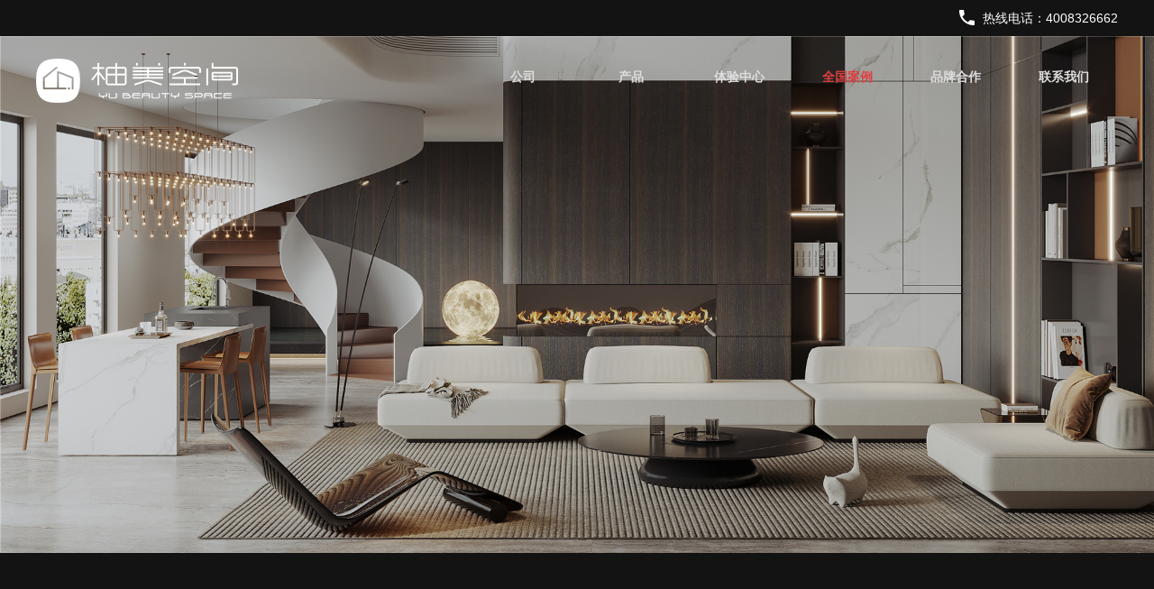

--- FILE ---
content_type: text/html;charset=UTF-8
request_url: https://www.youmeispace.com/?cid-220_p-1_case.html
body_size: 3297
content:
<!doctype html>
<html xmlns="http://www.w3.org/1999/xhtml">
<head>
<meta http-equiv="Content-Type" content="text/html; charset=utf-8" />
<title>全国案例_柚美空间</title>
<meta name="description" content="柚美空间是高端轻奢定制家居品牌。强大的设计、制造、服务三大核心体系，缔造现代家居艺术奢华的新风尚理念。它优雅，多彩，个性。它的非凡品位，为您定制超越平凡的家。" />
<meta name="keywords" content="柚美空间,高端轻奢定制家居,柔性化定制,衣柜定制,全屋定制" />
<meta http-equiv="Content-Type" content="text/html; charset=utf-8" />
<meta name="renderer" content="webkit">
<meta http-equiv="X-UA-Compatible" content="IE=edge,chrome=1">
<link href="./html/cn/css/reset.css" rel="stylesheet" type="text/css">
<link href="./html/cn/css/superslider.css?t=1768678485" rel="stylesheet" type="text/css">

<!--右侧QQ折叠弹出客服 CSS -->
<script type="text/javascript" src="./html/cn/js/jquery-3.2.1.min.js"></script><!--superslider插件 -->
<script type="text/javascript" src="./html/cn/js/jquery.SuperSlide.2.1.1.js"></script><!--superslider插件 -->

<link rel="stylesheet" href="./html/cn/css/swiper-bundle.css">
<script src="./html/cn/js/swiper-bundle.js"></script>
<link rel="stylesheet" href="./html/cn/css/animate.min.css">
<script src="./html/cn/js/swiper.animate.min.js"></script>

<link href="./html/cn/layer/layer.css" rel="stylesheet" type="text/css">
<script type="text/javascript" src="./html/cn/layer/layer.js"></script>

<script src="./html/cn/js/distpicker.data.js"></script>
<script src="./html/cn/js/distpicker.js"></script>

<link rel="stylesheet" href="./html/cn/jquery-lightbox/css/lightbox.css" type="text/css" media="screen" />
<script type="text/javascript" src="./html/cn/jquery-lightbox/jquery.lightbox.js"></script>

<link rel="stylesheet" href="./html/cn/css/aos.css">
<script src="./html/cn/js/aos.js"></script>

<link href="./html/cn/css/css.css?t=1768678485" rel="stylesheet" type="text/css">

</head>

<body>
	<div class="top1">
        <div class="width1200 top1_d1">
            <div class="indexcontent clearfix">
            	<div class="top1_dh">
                	<img src="./html/cn/images/top_dh_ico.png">
                    热线电话：4008326662
                </div>
            </div>
        </div>
    
        <div class="width1200 top1_d2">
            <div class="indexcontent clearfix">
                <a href="./"><img class="top_logo" src="./html/cn/images/top_logo.png"></a>
    
                <!-- 导航 S -->
                <ul id="nav" class="nav clearfix">
                                                                                    <li class="nLi ">
                    <h3><a href="./?cid-216_aboutme.html">公司</a></h3>
                  </li>
                                                                                    <li class="nLi top_nav_ico ">
                    <h3><a href="./?cid-261_product.html">产品</a></h3>
                    <ul class="sub">
                                                                    <li><a href="./?cid-261_product.html">轻法式</a></li>
                                              <li><a href="./?cid-262_product.html">新中式</a></li>
                                              <li><a href="./?cid-264_product.html">杏银梨</a></li>
                                              <li><a href="./?cid-297_product.html">暖银梨</a></li>
                                              <li><a href="./?cid-298_product.html">冷银梨</a></li>
                                              <li><a href="./?cid-276_product.html">朝胡桃</a></li>
                                              <li><a href="./?cid-295_product.html">黑胡桃</a></li>
                                              <li><a href="./?cid-293_product.html">暮胡桃</a></li>
                                              <li><a href="./?cid-277_product.html">云山黄橡</a></li>
                                              <li><a href="./?cid-291_product.html">云山白橡</a></li>
                                              <li><a href="./?cid-292_product.html">云山灰橡</a></li>
                                              <li><a href="./?cid-286_product.html">烟雨暖橡</a></li>
                                              <li><a href="./?cid-296_product.html">烟雨冷橡</a></li>
                                              <li><a href="./?cid-263_product.html">烟熏橡木</a></li>
                                              <li><a href="./?cid-294_product.html">峻黑橡木</a></li>
                                              <li><a href="./?cid-299_product.html">烟熏欧橡</a></li>
                                              <li><a href="./?cid-300_product.html">金棕胡桃</a></li>
                                              <li><a href="./?cid-301_product.html">卢申黄橡</a></li>
                                              <li><a href="./?cid-302_product.html">藏灰榆木</a></li>
                                              <li><a href="./?cid-303_product.html">纤尘暖橡</a></li>
                                              <li><a href="./?cid-304_product.html">纤尘冷橡</a></li>
                                              <li><a href="./?cid-305_product.html">爱格轻奢</a></li>
                                              <li><a href="./?cid-306_product.html">爱格简约</a></li>
                                              <li><a href="./?cid-307_product.html">爱格雅致</a></li>
                                          </ul>
                  </li>
                                                                                   <li class="nLi ">
                    <h3><a href="./?cid-219_experience.html">体验中心</a></h3>
                  </li>
                                                                                   <li class="nLi on">
                    <h3><a href="./?cid-220_case.html">全国案例</a></h3>
                  </li>
                                                                                   <li class="nLi ">
                    <h3><a href="./?cid-275_cooperation.html">品牌合作</a></h3>
                  </li>
                                                                                   <li class="nLi ">
                    <h3><a href="./?cid-221_contactus.html">联系我们</a></h3>
                  </li>
                </ul>
                <script id="jsID" type="text/javascript">
                    
                    jQuery("#nav").slide({ 
                        type:"menu",// 效果类型，针对菜单/导航而引入的参数（默认slide）
                        titCell:".nLi", //鼠标触发对象
                        targetCell:".sub", //titCell里面包含的要显示/消失的对象
                        effect:"slideDown", //targetCell下拉效果
                        delayTime:300 , //效果时间
                        triggerTime:0, //鼠标延迟触发时间（默认150）
                        returnDefault:true //鼠标移走后返回默认状态，例如默认频道是“预告片”，鼠标移走后会返回“预告片”（默认false）
                    });
                    
                </script> 
                <!-- 导航 E -->
            </div>
        </div>
    
    </div>
    <div class="clear" style="height:40px;"></div>

	                                                     <div class="n_banner width1200">
    	<img class="block" src="./uploadfiles/images/20230901/202309011693534808020369.jpg" width="100%">
    </div>

    <div class="indexcontent">
        <div class="clear" style="height:140px;"></div>
        <div class="case_title">全国案例</div>
        <div class="case_txt">
                        <p style="text-align: center;">
	柚美空间是高端轻奢定制家居品牌，为您定制超越平凡的家<br />
	更多客户案例为您表现最直观的展现效果</p>        </div>
        <div class="clear" style="height:40px;"></div>
        <ul class="c_list clearfix">
																        	<li aos="flip-left" aos-delay="0">
            	<a href="./?cid-220_id-410_caseinfo.html">
                    <div class="fd"><img src="./uploadfiles/images/20211203/202112031638517058087301.png"></div>
                    <div class="txt sl">整屋简雅，回归安稳悠闲生活！</div>
                </a>
            </li>
			        	<li aos="flip-left" aos-delay="100">
            	<a href="./?cid-220_id-409_caseinfo.html">
                    <div class="fd"><img src="./uploadfiles/images/20211203/202112031638516859019404.png"></div>
                    <div class="txt sl">收纳做的好80㎡也可以颜值高</div>
                </a>
            </li>
			        	<li aos="flip-left" aos-delay="200">
            	<a href="./?cid-220_id-408_caseinfo.html">
                    <div class="fd"><img src="./uploadfiles/images/20211203/202112031638516706051155.png"></div>
                    <div class="txt sl">淡雅简约的家，陪我平淡生活！</div>
                </a>
            </li>
			        	<li aos="flip-left" aos-delay="0">
            	<a href="./?cid-220_id-407_caseinfo.html">
                    <div class="fd"><img src="./uploadfiles/images/20211202/202112021638433772034626.png"></div>
                    <div class="txt sl">100m²幸福惬意原木之家</div>
                </a>
            </li>
			        	<li aos="flip-left" aos-delay="100">
            	<a href="./?cid-220_id-406_caseinfo.html">
                    <div class="fd"><img src="./uploadfiles/images/20211202/202112021638433478095553.png"></div>
                    <div class="txt sl">淡雅简约的家，陪我平淡生活！</div>
                </a>
            </li>
			        	<li aos="flip-left" aos-delay="200">
            	<a href="./?cid-220_id-405_caseinfo.html">
                    <div class="fd"><img src="./uploadfiles/images/20211203/202112031638516383015622.png"></div>
                    <div class="txt sl">冷暖共序，流淌着艺术创造力的家</div>
                </a>
            </li>
			        	<li aos="flip-left" aos-delay="0">
            	<a href="./?cid-220_id-404_caseinfo.html">
                    <div class="fd"><img src="./uploadfiles/images/20211201/202112011638349920031224.png"></div>
                    <div class="txt sl">这样的设计跟其乐融融的三胎之家最配！</div>
                </a>
            </li>
			        	<li aos="flip-left" aos-delay="100">
            	<a href="./?cid-220_id-403_caseinfo.html">
                    <div class="fd"><img src="./uploadfiles/images/20211201/202112011638349621014138.png"></div>
                    <div class="txt sl">质感烟熏橡，新实用主义家居</div>
                </a>
            </li>
			        	<li aos="flip-left" aos-delay="200">
            	<a href="./?cid-220_id-402_caseinfo.html">
                    <div class="fd"><img src="./uploadfiles/images/20211201/202112011638349456032672.png"></div>
                    <div class="txt sl">139㎡现代简约的人文之家</div>
                </a>
            </li>
			        	<li aos="flip-left" aos-delay="0">
            	<a href="./?cid-220_id-401_caseinfo.html">
                    <div class="fd"><img src="./uploadfiles/images/20211119/202111191637314019076551.png"></div>
                    <div class="txt sl">繁华中的静谧，轻盈素雅的自然系家园</div>
                </a>
            </li>
			        	<li aos="flip-left" aos-delay="100">
            	<a href="./?cid-220_id-400_caseinfo.html">
                    <div class="fd"><img src="./uploadfiles/images/20211119/202111191637310675060554.png"></div>
                    <div class="txt sl">一抹高级绿打造都市居住新体验</div>
                </a>
            </li>
			        	<li aos="flip-left" aos-delay="200">
            	<a href="./?cid-220_id-399_caseinfo.html">
                    <div class="fd"><img src="./uploadfiles/images/20211119/202111191637306064069503.png"></div>
                    <div class="txt sl">化繁为简 沉浸式满分居住体验</div>
                </a>
            </li>
			        </ul>
        <div class="clear" style="height:80px;"></div>
<div class="pages">
   <a href="?cid-220_p-1_case.html" target="_self" class="wz">上一页</a>
   <a href="?cid-220_p-1_case.html" target="_self"  class="active" >1</a>
               <a href="?cid-220_p-2_case.html" target="_self" >2</a>
       <a href="?cid-220_p-2_case.html" target="_self" class="wz">下一页</a>
</div>

        <div class="clear" style="height:120px;"></div>
    </div>
    <div class="width1200 footer">
    	<div class="indexcontent">
        	<ul class="footer_lx clearfix">
            	<li><img src="./html/cn/images/footer_lx_ico1.png">广东省佛山市南海区里水镇得金工业区</li>
            	<li><img src="./html/cn/images/footer_lx_ico2.png">4008326662</li>
            	<!--<li><img src="./html/cn/images/footer_lx_ico3.png">18988630778</li>-->
            </ul>
        	<ul class="footer_nav clearfix">
            	<li><a class="sf" href="./">首页</a></li>
                                                                              	<li><a class="sf" href="./?cid-216_aboutme.html">公司</a></li>
                                                                              	<li><a class="sf" href="./?cid-261_product.html">产品</a></li>
                                                                             	<li><a class="sf" href="./?cid-219_experience.html">体验中心</a></li>
                                                                             	<li><a class="sf" href="./?cid-220_case.html">全国案例</a></li>
                                                                             	<li><a class="sf" href="./?cid-275_cooperation.html">品牌合作</a></li>
                                                                             	<li><a class="sf" href="./?cid-221_contactus.html">联系我们</a></li>
            </ul>
            <div class="footer_txt clearfix">
            	<div class="footer_txt1"><p>
	&copy; 2021 柚美空间&nbsp;&nbsp;<a href="https://beian.miit.gov.cn/#/Integrated/index" target="_blank">粤ICP备14035924号</a></p>
</div>
            	<div class="footer_txt2">技术支持：<a href="http://www.fengxing.net.cn" target="_blank">凤星科技</a></div>
            </div>
        </div>
    </div>
</body>
</html>
<script type="text/javascript" src="./html/cn/js/common.js"></script>

</body>
</html>


--- FILE ---
content_type: text/css
request_url: https://www.youmeispace.com/html/cn/css/reset.css
body_size: 3539
content:
body { margin: 0px; padding: 0px; width: 100%; /*background: url(../images/bg.jpg) 0 0 repeat;*/ font: normal 14px/22px "Microsoft YaHei", "微软雅黑", "宋体", Verdana, Tahoma, Arial, Helvetica, sans-serif; color: #fff;font-size: 14px;}
/* 重置 */
.clearfix:after{content:".";display:block;height:0;clear:both;visibility:hidden;}
a.sf:hover{ color:#dd4040 !important;}
.fd{overflow: hidden;cursor: pointer}
.fd img{transition:transform 0.5s}
.fd:hover img{transform: scale(1.05)}
.sl{overflow:hidden; text-overflow:ellipsis;white-space: nowrap;}
.xz{overflow: hidden;cursor: pointer}
.xz img{transition:transform 0.3s}
.xz:hover img{transform: rotateY(360deg)}
.jz{position: relative;overflow: hidden}
.jz img{
	height: auto!important;
    width: 100%;
    min-height: 100%;
	position: absolute;
    top: 50%;
    left: 50%;
    -webkit-transform: perspective(1px) translate(-50%,-50%);
    -ms-transform: translate(-50%,-50%);
    transform: perspective(1px) translate(-50%,-50%);
}
@media \0screen\,screen\9{	.jz img {position:static; top:auto; left:auto;}}
.sl4{
	    line-height: 30px;
    display: -webkit-box;
    -webkit-line-clamp: 4;
    -webkit-box-orient: vertical;
    overflow: hidden;
    text-overflow: ellipsis;
    max-height: 120px;
}
.sl2{
	    line-height: 30px;
    display: -webkit-box;
    -webkit-line-clamp:2;
    -webkit-box-orient: vertical;
    overflow: hidden;
    text-overflow: ellipsis;
    max-height: 60px;
}
.sl3{
	    line-height: 30px;
    display: -webkit-box;
    -webkit-line-clamp:3;
    -webkit-box-orient: vertical;
    overflow: hidden;
    text-overflow: ellipsis;
    max-height: 90px;
}

html, body, div, p, ul,ol, li, dl, dt, dd, h1, h2, h3, h4, h5, h6, form, input, select, button, textarea, iframe, table, th, td { margin: 0; padding: 0; }
html { overflow-y: scroll; }
p, li, div { line-height:30px; }
h1, h2, h3, h4, h5, h6 { font-weight:normal;font-size:100%; } 
ul, ol, li, dl, dt, dd { list-style: none; }
.w1004 { width: 1004px; margin: 0 auto; }
/* 图片样式 */
img, a img { border: 0 none; padding: 0px; margin: 0px; vertical-align: middle; }
button { cursor: pointer; }
caption{text-align:left;}
abbr,acronym{border:0;} 
.break { word-break: break-all;  /* 只对英文起作用，以字母作为换行依据 */ word-wrap: break-word;  /* 只对英文起作用，以单词作为换行依据 */ white-space: pre-wrap;  /* 只对中文起作用，强制换行 */ }
table { border-collapse: collapse; border-spacing: 0; } /*设置表格的边框是否被合并为一个单一的边框*/
.indent { text-indent: 2em; color: #222; line-height: 22px; }
a:link, a:visited { color: #fff; text-decoration: none; }
a:active, a:hover { color: #fff; text-decoration: none; }
a:focus { outline: none; }

/** 平缓过渡CSS3效果 **/
a{/*transition: all 0.3s;*/}
div:hover,li:hover,tr:hover,a:hover{ -webkit-transition: none; -moz-transition: none; transition: color 0.3s linear, background-color 0.3s linear, background-image 0.3s linear; -moz-transition: color 0.3s linear, background-color 0.3s linear, background-image 0.3s linear; -webkit-transition: color 0.3s linear, background-color 0.3s linear, background-image 0.3s linear; -o-transition: color 0.3s linear, background-color 0.5s linear, background-image 0.3s linear;}
/*text-decoration:none; -webkit-transition: all .3s; -moz-transition: all .3s; transition: all .3s; 背景滚动*/
 
/** 输入框 **/
input { border: 1px solid #ddddde; height: 18px; line-height: 18px; padding: 0 2px; }
/** 清除浮动 **/
.fixed:after { content: "."; display: block; clear: both; height: 0; visibility: hidden; }
.fixed { display: block; min-height: 1%; }
*html .fixed { height: 1%; }
.clear { clear: both; font-size: 1px; width: 1px; height: 0; visibility: hidden; zoom: 1; }
.clear:after{visibility:hidden;display:block;font-size:0;content:"1";clear:both;height:0;}

.fle{float:left;_display:inline;}
.fri{float:right;_display:inline;}
button::-moz-focus-inner, input[type="reset"]::-moz-focus-inner, input[type="button"]::-moz-focus-inner, input[type="submit"]::-moz-focus-inner, input[type="file"] > input[type="button"]::-moz-focus-inner{border:none;padding:0;}

/* 
* **********************
* *          公用            *   
* **********************  
*/

.white{ color:#fff;}
.show{ display:block;}
.taligl { text-align:left; }
.taligr { text-align:right; }
.posrel { position:relative; }
.ohidd { overflow:hidden; } 
.tid2{ text-indent:2em}

/* margin */
.marauto0 { margin:0 auto }

.marl1 { margin-left:1px;}
.marl2 { margin-left:2px;}
.marl4 { margin-left:4px;}
.marl5 { margin-left:5px;}
.marl8 { margin-left:8px;}
.marl10 { margin-left:10px;}
.marl12{ margin-left:12px;}
.marl13 { margin-left:13px;}
.marl15 { margin-left:15px;}
.marl18 { margin-left:18px;}
.marl19 { margin-left:19px;}
.marl20 { margin-left:20px;}
.marl23 { margin-left:23px;}
.marl24 { margin-left:24px;}
.marl28 { margin-left:28px; }
.marl30 { margin-left:30px;}
.marl37 { margin-left:37px;}
.marl45 { margin-left:45px;}
.marl54 { margin-left:54px; }
.marl65 { margin-left:65px; }
.marl77 { margin-left:77px; }
.marl97 { margin-left:97px; }
.marl116 { margin-left:116px; }
.marl142 { margin-left:142px; }
.marl170 {margin-left:170px;}

.marr8 { margin-right:8px;}
.marr10 { margin-right:10px;}
.marr11 { margin-right:11px;}
.marr13 { margin-right:13px;}
.marr14 { margin-right:14px;}
.marr15 { margin-right:15px;}
.marr20 { margin-right:20px;}
.marr43 { margin-right:43px;}
.marr50 { margin-right:50px;}

.mart1 { margin-top:1px;}
.mart2 { margin-top:2px;}
.mart3 { margin-top:3px;}
.mart4 { margin-top:4px;}
.mart5 { margin-top:5px;}
.mart6 { margin-top:6px;}
.mart7 { margin-top:7px;}
.mart8 { margin-top:8px;}
.mart9 { margin-top:9px;}
.mart10 { margin-top:10px;}
.mart11 { margin-top:11px;}
.mart12{ margin-top:12px;}
.mart13 { margin-top:13px;}
.mart14 { margin-top:14px;}
.mart15 { margin-top:15px;}
.mart16 { margin-top:16px;}
.mart17 { margin-top:17px;}
.mart18 { margin-top:18px;}
.mart20 { margin-top:20px;}
.mart22 { margin-top:22px;}
.mart24 { margin-top:24px;}
.mart25 { margin-top:25px;}
.mart27 { margin-top:27px;}
.mart30 { margin-top:30px;}
.mart33 { margin-top:33px;}
.mart34 { margin-top:34px;}
.mart35 { margin-top:35px;}
.mart38 { margin-top:38px;}
.mart40 { margin-top:40px;}
.mart45 { margin-top:45px;}
.mart49 { margin-top:49px;}
.mart54 { margin-top:54px;}
.mart55 { margin-top:55px;}
.mart60 { margin-top:60px;}
.mart75 { margin-top:75px;}
.mart78 { margin-top:78px;}
.mart100 { margin-top:100px;}
.mart115 { margin-top:115px;}
.mart125 { margin-top:125px;}

.marb1 { margin-bottom:1px;}
.marb2 { margin-bottom:2px;}
.marb3 { margin-bottom:3px;}
.marb4 { margin-bottom:4px;}
.marb5 { margin-bottom:5px;}
.marb6 { margin-bottom:6px;}
.marb7 { margin-bottom:7px;}
.marb8 { margin-bottom:8px;}
.marb10 { margin-bottom:10px;}
.marb12 { margin-bottom:12px;}
.marb14 { margin-bottom:14px;}
.marb16 { margin-bottom:16px;}
.marb20 { margin-bottom:20px;}
.marb24 { margin-bottom:24px;}
.marb39 { margin-bottom:39px;}
.marb65 { margin-bottom:65px;}


/* padding */

.paddt3 { padding-top:3px; }
.paddt5 { padding-top:5px; }
.paddt7 { padding-top:7px; }
.paddt10 { padding-top:10px; }
.paddt12 { padding-top:12px; }
.paddt16 { padding-top:16px; }
.paddt20 { padding-top:16px; }
.paddt30 { padding-top:30px; }
.paddt75 { padding-top:75px; }

.paddb3 { padding-bottom:3px; }
.paddb5 { padding-bottom:5px; }
.paddb10 { padding-bottom:10px; }
.paddb30 { padding-bottom:30px; }

.paddl1 { padding-left:1px;}
.paddl2 { padding-left:2px;}
.paddl5 { padding-left:5px;}
.paddl10 { padding-left:10px;}
.paddl14 { padding-left:14px; }
.paddl18 { padding-left:18px; }
.paddl24 { padding-left:24px; }
.paddl28 { padding-left:28px; }
.paddl40 { padding-left:40px; }
.paddl50 { padding-left:50px; }
.paddl60 { padding-left:60px; }
.paddl70 { padding-left:70px; }
.paddl77 { padding-left:77px; }

.paddr2 { padding-right:2px;}
.paddr5 { padding-right:5px;}
.paddr10 { padding-right:10px;}
.paddr11 { padding-right:11px; }
.paddr21 { padding-right:21px; }
.paddr24 { padding-right:24px; }
.paddr40 { padding-right:40px; }

.paddb3 { padding-bottom:3px;}
.paddb80 { padding-bottom:80px;}





/* 空层 */
.emp13 {  height:13px; }
.emp20 {  height:20px; }
.emp25 {  height:25px; }
.emp30 {  height:30px; }
.emp40 {  height:40px; }
.emp60 {  height:60px; }
.emp145 {  height:145px; }
.emp163 { height:163px; }
.emp186 { height:186px; }

/* width */

.w11 { width:11px;}
.w27 { width:27px; }
.w33 { width:33px; }
.w36 { width:36px; }
.w44 { width:44px; }
.w46 { width:46px; }
.w53 { width:53px; }
.w54 { width:54px; }
.w55 { width:55px; }
.w56 { width:56px; }
.w60 { width:60px; }
.w62 { width:62px; }
.w64 { width:64px; }
.w67 { width:67px; }
.w74 { width:74px; }
.w78 { width:78px; }
.w79 { width:79px; }
.w83 { width:83px; }
.w84 { width:84px; }
.w85 { width:85px; }
.w88 { width:88px; }
.w91 { width:91px; }
.w92 { width:92px; }
.w94 { width:94px; }
.w96 { width:96px; }
.w98 { width:98px; }
.w100 { width:100px; }
.w102 { width:102px; }
.w104 { width:104px; }
.w106 { width:106px; }
.w114 { width:114px; }
.w120 { width:120px; }
.w126 { width:126px; }
.w128 { width:128px; }
.w131 { width:131px; }
.w132 { width:132px; }
.w136 { width:136px; }
.w142 { width:142px; }
.w155 { width:155px; }
.w162 { width:162px; }
.w170 { width:170px; }
.w175 { width:175px; }
.w180 { width:180px; }
.w181 { width:181px; }
.w181 { width:181px; }
.w187 { width:187px; }
.w195 { width:195px;}
.w198 { width:198px;}
.w202 { width:202px; }
.w203 { width:203px; }
.w220 { width:220px; }
.w222 { width:222px; }
.w225 { width:225px; }
.w245 { width:245px; }
.w249 { width:245px; }
.w252 { width:252px; }
.w253 { width:253px; } 
.w255 { width:255px; } 
.w263 { width:263px; } 
.w285 { width:285px; }
.w295 { width:293px; }
.w304 { width:304px; }
.w306 { width:306px; }
.w345 { width:345px; }
.w395 { width:395px; }
.w418 { width:418px; }
.w423 { width:423px; }
.w432 { width:432px; }
.w438 { width:438px; }
.w443 { width:443px; }
.w445 { width:445px; }
.w460 { width:460px; }
.w470 { width:470px; }
.w500 { width:500px; }
.w530 { width:530px; }
.w550 { width:550px; }
.w628 { width:628px; }
.w640 { width:640px; }
.w654 { width:654px; }
.w657 { width:657px; }
.w662 { width:662px; }
.w663 { width:663px; }
.w665 { width:665px; }
.w677 { width:677px; }
.w683 { width:683px; }
.w685 { width:685px; }
.w687 { width:687px; }
.w690 { width:690px; }
.w692 { width:692px; }
.w712 { width:712px; }
.w716 { width:716px; }
.w717 { width:717px; }
.w720 { width:720px; }
.w722 { width:722px; }
.w724 { width:724px; }
.w730 { width:730px; }
.w733 { width:733px; }
.w740 { width:740px; }
.w758 { width:758px; }
.w764 { width:764px; }
.w770 { width:770px; }
.w839 { width:839px; }
.w888 { width:888px; }
.w890 { width:890px; }
.w924 { width:924px; }
.w930 { width:930px; }
.w934 { width:934px; }
.w950 { width:950px; }
.w958 { width:958px; }
.w960 { width:960px; }
.w967 { width:967px; }
.w971 { width:971px; }
.w973 { width:973px; }
.w975 { width:975px; }
.w976 { width:976px; }
.w980 { width:980px; }
.w985 { width:985px;}
 

/* height */

.h6 { height:6px; }
.h19 { height:19px; }
.h22 { height:22px; }
.h23 { height:23px; }
.h24 { height:24px; }
.h27 { height:27px; }
.h31 { height:31px; }
.h32 { height:32px; }
.h41 { height:41px; }
.h43 { height:43px; }
.h51 { height:51px;}
.h53 { height:53px; }
.h54 { height:54px; }
.h56 { height:56px; }
.h67 { height:67px; }
.h70 { height:70px; }
.h75 { height:75px; }
.h77 { height:77px; }
.h92 { height:92px; }
.h103 { height:103px; }
.h108 { height:108px; }
.h109 { height:109px; }
.h110 { height:110px; }
.h111 { height:111px; }
.h132 { height:132px; }
.h134 { height:134px; }
.h170 { height:170px; }
.h177 { height:177px; }
.h185 { height:185px; }
.h198 { height:185px; }
.h202 { height:202px; }
.h226 { height:226px; }
.h258 { height:258px; }
.h347 { height:347px; }
.h735 { height:851px; }
.h851 { height:851px; }


/* line-height */

.linh18 { line-height:18px;}
.linh19 { line-height:19px;}
.linh22 { line-height:22px;}
.linh24 { line-height:24px;}
.linh25 { line-height:25px;}
.linh27 { line-height:27px;}
.linh32 { line-height:32px;}
.linh35 { line-height:35px;}



/* border */

.bord-e2 { border:1px solid #e2e2e2;}

--- FILE ---
content_type: text/css
request_url: https://www.youmeispace.com/html/cn/css/superslider.css?t=1768678485
body_size: 3003
content:
/* content */
.mainContent{ width:750px; float:left;   }
.side{ width:220px; float:right;   }
		
/*手风琴 */		
.sideMenu{   }
.sideMenu h3{  height:42px; line-height:42px; padding-left:37px; margin-bottom:1px;   background: url(../images/pro_nemu_li.jpg) center no-repeat; cursor:pointer;
			font:normal 14px/32px "Microsoft YaHei";}
.sideMenu h3.on a{ color:#95100E;}
.sideMenu h3 em{ float:right; display:block; width:40px; height:32px;   background:url(../images/icoAdd.png) 16px 12px no-repeat; cursor:pointer; }
.sideMenu h3.on em{ background-position:16px -57px; }
.sideMenu ul{ padding:8px 55px; color:#999; display:none; /* 默认都隐藏 */ }
.sideMenu ul li{ height:25px; line-height:25px; background:url(../images/arr_2.png) left center no-repeat; padding-left:15px;}		

 
 

.fullSlide{ width:100%;  position:relative;  height:860px; background:#000;  }
	.fullSlide .bd{ margin:0 auto; position:relative; z-index:0; overflow:hidden;  }
	.fullSlide .bd ul{ width:100% !important;  }
	.fullSlide .bd li{ width:100% !important;  height:860px; overflow:hidden; text-align:center;  }
	.fullSlide .bd li a{ display:block; height:860px; position:relative; }
	.fullSlide .bd li a .f_txt{ background:url(../images/touming.png) repeat; height:58px; padding-top:5px; text-align:left; width:100%; position:absolute; left:0px; bottom:0px; font-size:20px; color:#fff; line-height:30px; padding-left:15px;}
	.fullSlide .bd li a .f_txt span{ font-size:12px; line-height:20px;}

	.fullSlide .hd{ width:100%;  position:absolute; z-index:1; bottom:20px; left:0; height:42px; line-height:30px;  text-align:center;
		 /*background:url(../images/tm.png) repeat; _filter:alpha(opacity=60); */
	}
	.fullSlide .hd ul{ text-align:right;  padding-top:16px; text-align:center;  }
/*	.fullSlide .hd ul li{ cursor:pointer; display:inline-block; *display:inline; zoom:1; overflow:hidden; margin-right:3px;  width:20px; height:20px; line-height:20px; text-align:center; background:#3a3645; color:#FFFFFF;
 filter:alpha(opacity=80);  
      -moz-opacity:0.8;  
      -khtml-opacity: 0.8;  
      opacity: 0.8;  
	}*/
	.fullSlide .hd ul li{ cursor:pointer; display:inline-block; *display:inline; zoom:1; width:10px; height:10px; border-radius:5px;  margin:0 5px; overflow:hidden; 
		line-height:9999px; background:#000; transition: all 0.3s;
	}
	.fullSlide .hd ul .on{ background:#fff; }
	.fullSlide .prev,
	.fullSlide .next{ position:absolute; left:50%; top: 50%; margin-left: -600px; margin-top: -30px; display:block; width:60px; height:60px; line-height:60px; text-align:center; overflow:hidden; cursor:pointer; background: rgba(0,0,0,0.3);}
	.fullSlide .prev img,
	.fullSlide .next img{ vertical-align: middle; margin-left:0px; margin-top:0px;}
	.fullSlide .next{ left:auto; right:50%;  margin-left: 0;  margin-right: -600px;}

	.fullSlide .prev:hover,
	.fullSlide .next:hover{ background: rgba(218,37,29,1);}
	
	
	/* Tab切换 */
.slideTxtBox{ float:right; width:100%;   overflow:hidden;   background:#fff;  text-align:left;  }
.slideTxtBox .hd{ height:28px; line-height:28px; border-bottom:2px solid #a50304; font-size:14px; }
.slideTxtBox .hd ul{ overflow:hidden; zoom:1;  }
.slideTxtBox .hd ul li{ float:left;height:28px; line-height:28px; }
.slideTxtBox .hd ul li a{ display:block; padding:0px 15px;  }
.slideTxtBox .hd ul li a:hover{ text-decoration:none;  }
.slideTxtBox .hd ul li.on a{ background:#a50304; color:#fff; font-weight:bold;  }
.slideTxtBox .bd{ padding:10px 0;  }
.slideTxtBox .bd li{ height:24px; line-height:24px;   }
.slideTxtBox .bd li .date{ float:right; color:#999;  }

/* 文字无缝上滚动 */
.sideBox{ padding:10px; height:220px; overflow:hidden;   background:#fff; margin-bottom:10px;   }
.sideBox .hd{ height:30px; line-height:30px; background:#f60; padding:0 10px;   }
.sideBox .hd h3{ font-weight:bold; font-size:14px; color:#fff;  }
.sideBox .hd h3 a{ color:#fff;   }
.sideBox .bd{ padding:10px 0 10px 5px;  }
.sideBox .bd li{ height:24px; line-height:24px; overflow:hidden;    }
.sideBox .bd li span{ color:#999; margin-right:5px;   }

/* 广告位 */
.adSlide{ width:100%;  height:80px;; overflow:hidden; position:relative; clear:both; margin-bottom:10px;    }
.adSlide .hd{ position:absolute; z-index:1; right:5px; bottom:5px; }
.adSlide .hd ul{ overflow:hidden; zoom:1; float:left;  }
.adSlide .hd ul li{ float:left; margin-right:2px;  width:16px; height:16px; line-height:16px; text-align:center; background:#fff; cursor:pointer;  filter:alpha(opacity=60);opacity:0.6;   }
.adSlide .hd ul li.on{ background:#f60;   font-weight:bold; filter:alpha(opacity=100);opacity:1; color:#fff;   }
.adSlide .bd{ position:relative;  z-index:0; }
.adSlide .bd img{ width:750px; height:80px;  }

/* 图片滚动 */
.rollpic{}
.picScroll{  width: 1040px;
  margin: 0 auto;
  position: relative;
  height: 160px;
  padding: 0px 0 0px 60px;
  /*background: #fff;*/
  overflow: hidden;
  float: left;
/*  margin-top:52px;
  margin-left:13px;*/
  }
.picScroll ul{ overflow:hidden; zoom:1; }
.picScroll ul li{ float:left;  width:211px; overflow:hidden; display:inline; padding:0 15px; padding-top:10px;}
.picScroll ul li img{ width:211px; height:143px; border:#d5d5d5 1px solid; box-shadow:0 0 10px #555;}
.picScroll ul li .p_txt{  text-align:center; line-height:80px; font-size:16px; color:#333333;}
.picScroll ul li:hover .p_txt{ color:#003d7e;}
.picScroll .prev,
.picScroll .next{ position:absolute;  left:0px; top: 45px; display:block; width:62px; height:72px; overflow:hidden; cursor:pointer; background:url(../images/i_honor_left.png) center no-repeat;  }
.picScroll .next{ left:auto; right:0px; background:url(../images/i_honor_right.png) center no-repeat; }
.picScroll .prev:hover{}
.picScroll .next:hover{}
.picScroll .prevStop{  }
.picScroll .nextStop{  }

/* 图片滚动 */
.picScroll2{  width: 771px;
  margin: 0 auto;
  position: relative;
  height: 207px;
  padding: 0px 0 0px 15px;
  overflow: hidden;
  float: left;
  margin-left:10px;
  }
.picScroll2 ul{ overflow:hidden; zoom:1; }
.picScroll2 ul li{ float:left; margin: 0 3px;  width:179px; height:203px; border:#E3E3E3 2px solid;  overflow:hidden; display:inline; background:url(../images/p_li_bg.jpg) bottom no-repeat; }
.picScroll2 ul li img{ width:175px; height:143px; margin:20px 2px 0 2px; }
.picScroll2 ul li span{ display:block; text-align:center; line-height:42px;}
.picScroll2 .prev,
.picScroll2 .next{ position:absolute;  left:0px; top: 0px; display:block; width:15px; height:207px; overflow:hidden; cursor:pointer; background:url(../images/xiaoguo_left.png) center no-repeat;  }
.picScroll2 .next{ left:auto; right:0px; background:url(../images/xiaoguo_right.png) center no-repeat; }
.picScroll2 .prevStop{  }
.picScroll2 .nextStop{  }

/* 图片滚动 */
.picScroll3{  width: 694px;
  margin: 0 auto;
  position: relative;
  height: 124px;
  padding: 0px 0 0px 25px;
  background: #fff;
  margin-bottom: 10px;
  overflow: hidden;
  float: left;}
.picScroll3 ul{ overflow:hidden; zoom:1; }
.picScroll3 ul li{ float:left; margin: 0 12px;  width:87px; overflow:hidden; display:inline; }
.picScroll3 ul li img{ width:87px; }
.picScroll3 ul li .p_txt{ text-align:center; line-height:35px;}
.picScroll3 .prev,
.picScroll3 .next{ position:absolute;  left:0px; top: 0px; display:block; width:20px; height:87px; overflow:hidden; cursor:pointer; background-color:#981C20;  }
.picScroll3 .next{ left:auto; right:0px; background-position:-46px 0; }
.picScroll3 .prevStop{ background-position:0 0; }
.picScroll3 .nextStop{ background-position:-46px 0; }


/* 手风琴 */
#sideMenu{ height:214px;  }
#sideMenu .hd{ margin-top:1px; background:url(images/icons.png) #E3E3E3 180px -37px no-repeat;  cursor:pointer;}
#sideMenu .hd h3{ color:#666;  }
#sideMenu .on{ background:url(images/icons.png) #f60 180px -77px no-repeat; }
#sideMenu .on h3{ color:#fff;  }
#sideMenu .bd{ height:96px; overflow:hidden; display:none;   }

/* 友情链接 */
.friendLink{ height:40px; padding:10px; background:#fff; overflow:hidden; clear:both;   }
.friendLink ul{ overflow:hidden; zoom:1; }
.friendLink ul li{ width:150px; float:left; margin:0 5px;  display:inline; }
.friendLink ul li img{ width:150px; height:40px;   }


/* 2级下拉菜单 */
.nav{ float:right; z-index:2;}
.nav a{ color:#000000;  }
.nav .nLi{ float:left;  /*position:relative;*/ display:inline; /*margin:0 9px;*/ }
.nav .nLi.top_nav_ico.on:hover{ background:url(../images/top_nav_ico.png) bottom center no-repeat;}
.nav .nLi h3{ float:left;}
.nav .nLi h3 a{ display:block; width:120px; height:90px; line-height:90px; text-align:center; font-size:14px; color:#dfdede; font-weight:bold; position:relative;}
/*.fixed .nav .nLi h3 a{ color:#222222;}*/
.nav .nLi h3 a .nav-e{ font-size:13px; color:#cbb7b7;}
.nav .sub{ display:none; width:100%; left:0px; top:130px;  position:absolute;  line-height:26px; background: rgba(0,0,0,.6); text-align:center;}
.nav .sub li{ zoom:1; display:inline-block; width:90px; height:60px; }
.nav .sub a{ display:block; width:100%; height:60px; line-height:60px; font-size:14px; text-align:center; color:#dfdede; font-weight:bold; position:relative; }
.nav .sub a:hover{ color:#dd4040; }
.nav .on h3 a, .nav .on h3 a .nav-e{ color:#dd4040;}
/*.fixed .nav .on h3 a, .nav .on h3 a .nav-e{ color:#f29641;}*/
.nav .line{ float:left; background:url(../images/nav_line.png) center no-repeat; width:4px; height:50px;}
/*.nav .nLi h3 a:after{content: "";width:0%;height: 2px;background: #f29641;position: absolute;left: 50%;bottom:0px;transition: all 0.3s}
.nav .nLi.on h3 a:after{width: 40px; margin-left:-20px;}*/
/*
*/

/* 焦点图 */
.focusBox { float:left; position: relative; width: 320px; height: 240px; margin-bottom:10px;  overflow: hidden; font-family:Arial; text-align: left; background:#fff; }
.focusBox .pic img { width: 320px; height: 240px; display: block; }
.focusBox .txt-bg { position: absolute; bottom: 0; z-index: 1; height: 36px; width:100%;  background: #333; filter: alpha(opacity=40); opacity: 0.4; overflow: hidden; }
.focusBox .txt { position: absolute; bottom: 0; z-index: 2; height: 36px; width:100%; overflow: hidden; }
.focusBox .txt li{ height:36px; line-height:36px; position:absolute; bottom:-36px;}
.focusBox .txt li a{ display: block; color: white; padding: 0 0 0 10px; font-size: 12px; font-weight: bold; text-decoration: none; }
.focusBox .num { position: absolute; z-index: 3; bottom: 8px; right: 8px; }
.focusBox .num li{ float: left; position: relative; width: 18px; height: 15px; line-height: 15px; overflow: hidden; text-align: center; margin-right: 1px; cursor: pointer; }
.focusBox .num li a,.focusBox .num li span { position: absolute; z-index: 2; display: block; color: white; width: 100%; height: 100%; top: 0; left: 0; text-decoration: none; }
.focusBox .num li span { z-index: 1; background: black; filter: alpha(opacity=50); opacity: 0.5; }
.focusBox .num li.on a,.focusBox .num a:hover{ background:#f60;  }


/* 本例子css */
	.picScroll-t{ margin:10px auto;  position:relative;  width:800px;  padding:10px 0 10px 30px; background:#fff; overflow:hidden;     }
	.picScroll-t .prev,
	.picScroll-t .next{ display:block; position:absolute; top:46px; left:0px; width:23px; height:23px; background:url(../images/btns.png) no-repeat;   }
	.picScroll-t .next{ left:auto; right:0px; background-position:-25px 0; }
	.picScroll-t .prev:hover{ background-position:0 -30px; }
	.picScroll-t .next:hover{ background-position:-25px -30px; }
	.picScroll-t ul{ overflow:hidden; zoom:1; }
	.picScroll-t ul li{ width:134px; float:left; overflow:hidden; margin-right:20px;    }
	.picScroll-t ul li img{ width:134px; height:100px; display:block; background:url(images/loading.gif) center center no-repeat; }
	
		


--- FILE ---
content_type: text/css
request_url: https://www.youmeispace.com/html/cn/css/css.css?t=1768678485
body_size: 4154
content:
.width1200{ min-width:1200px;}
.indexcontent{ margin:0 auto; width:1200px;}
.sl{overflow:hidden; text-overflow:ellipsis;white-space: nowrap;}
a.bs:hover{ text-decoration:underline;}
.block{ display:block;}
#lightbox div,
#lightbox span{ color:#333;}
.fl {
  float: left;
}

.fr {
  float: right;
}
.enlarge8{
  -moz-transition:all 0.8s; /* Firefox 4 */
  -webkit-transition:all 0.8s; /* Safari and Chrome */
  -o-transition:all 0.8s; /* Opera */
  transition:all 0.8s;
  cursor: pointer;
}

.enlarge4{
  -moz-transition:all 0.4s; /* Firefox 4 */
  -webkit-transition:all 0.4s; /* Safari and Chrome */
  -o-transition:all 0.4s; /* Opera */
  transition:all 0.4s;
  cursor: pointer;
}
.ellipsis{
  overflow: hidden; /*自动隐藏文字*/
  text-overflow: ellipsis;/*文字隐藏后添加省略号*/
  white-space: nowrap;/*强制不换行*/
}
.ellipsis2{
  overflow: hidden;
  text-overflow: ellipsis;
  display: -webkit-box;
  -webkit-line-clamp: 2;
  -webkit-box-orient: vertical;
}
.ellipsis3{
  overflow: hidden;
  text-overflow: ellipsis;
  display: -webkit-box;
  -webkit-line-clamp: 3;
  -webkit-box-orient: vertical;
}
.clearfix::after {
  content: "";
  clear: both;
  overflow: hidden;
  display: block;
  height: 0;
  visibility: hidden;
}

.clear {
  clear: both;
  font-size: 1px;
  width: 1px;
  height: 0;
  visibility: hidden;
  zoom: 1;
}

.content{ font-size:14px; color:#fff; line-height:30px;}
.content *{ line-height:30px;}
.content img{ max-width:100%; height:auto !important;}
.content video,
.content iframe{ width:100%;}

.content2{ font-size:14px; color:#919191; line-height:30px;}
.content2 *{ line-height:30px;}
.content2 img{ max-width:100%;}
.content2 video,
.content2 iframe{ width:100%;}

.pages { margin-top: 15px; font-size: 12px; line-height: 22px; text-align: center; }
.pages a { text-decoration: none; color: #666; background-color:transparent; border:#cccccc 1px solid; display: inline-block; width: 40px; line-height: 40px; line-height: 40px; margin-right: 8px; font-size: 16px; color: #fff;}
.pages a.active { background: #e8251f; border:#e8251f 1px solid; color: #fff }
.pages a:hover {  background: #e8251f; border:#e8251f 1px solid; color: #fff; text-decoration: none;  }
.pages a.wz{ display: inline-block; width: 90px; line-height: 40px; line-height: 40px; font-family: "宋体"; font-weight: bold;}

#lightbox{ margin-top:100px;}

/*首页*/
body{ background:#131313;}
.top1{ position:fixed; left:0; width:100%; min-width:1200px; z-index:99999;}
.top1 .top1_d1{ background:#131313; height:40px;}
.top1 .top1_d1 .top1_dh{ float:right; height:40px; line-height:40px; font-size:14px; color:#fff;}
.top1 .top1_d1 .top1_dh img{ position:relative; top:-2px; margin-right:5px;}

.top1 .top1_d2{ background: rgba(0,0,0,0); transition:all 0.3s;}
.top1 .top1_d2 .indexcontent{ height:90px;}
.top1 .top_logo{ float:left; margin-top:25px;}

.top1 .top1_d2.fixed{ background: rgba(0,0,0,0.5);}



.banner-container {
  width: 100%;
  height: 100%;
  margin-left: auto;
  margin-right: auto;
}
.banner-container .swiper-slide {
  text-align: center;
  font-size: 18px;
  background: #fff;

  /* Center slide text vertically */
  display: -webkit-box;
  display: -ms-flexbox;
  display: -webkit-flex;
  display: flex;
  -webkit-box-pack: center;
  -ms-flex-pack: center;
  -webkit-justify-content: center;
  justify-content: center;
  -webkit-box-align: center;
  -ms-flex-align: center;
  -webkit-align-items: center;
  align-items: center;
}
.banner-container .swiper-pagination-bullet{
	height:10px;
	width:10px;
	background:#000;
	opacity:1;
}
.banner-container .swiper-pagination-bullet-active{
	background:#fff;	
}

.i_title1 .title1{ font-size:24px; color:#ffffff; line-height:50px; text-align:center;}
.i_title1 .title2{ font-size:14px; color:#ffffff; line-height:30px; text-align:center;}

.i_d1_list{ position:relative; height:1212px;}
.i_d1_list li .txt{ background:#fff; padding:8px 0;}
.i_d1_list li .txt .txt1{ font-size:20px; color:#131313; line-height:25px; text-align:center;}
.i_d1_list li .txt .txt2{ font-size:14px; color:#999999; line-height:25px; text-align:center;}
.i_d1_list li:hover .img img{ transform: scale(1.05)}
.i_d1_list li:nth-child(1){ position:absolute; left:0; top:0; width:786px;}
.i_d1_list li:nth-child(1) .img{width:786px; height:536px;}
.i_d1_list li:nth-child(1) .img img{width:786px; height:536px; object-fit: cover;}
.i_d1_list li:nth-child(1) .txt{ padding:34px 0;}
.i_d1_list li:nth-child(2){ position:absolute; right:0; top:20px; width:386px;}
.i_d1_list li:nth-child(2) .img{width:386px; height:230px;}
.i_d1_list li:nth-child(2) .img img{width:386px; height:230px; object-fit: cover;}
.i_d1_list li:nth-child(3){ position:absolute; right:0; top:343px; width:386px;}
.i_d1_list li:nth-child(3) .img{width:386px; height:230px;}
.i_d1_list li:nth-child(3) .img img{width:386px; height:230px; object-fit: cover;}
.i_d1_list li:nth-child(4){ position:absolute; right:0; top:722px; width:792px;}
.i_d1_list li:nth-child(4) .img{width:792px; height:486px;}
.i_d1_list li:nth-child(4) .img img{width:792px; height:486px; object-fit: cover;}
.i_d1_list li:nth-child(5){ position:absolute; left:0; top:680px; width:384px;}
.i_d1_list li:nth-child(5) .img{width:384px; height:230px;}
.i_d1_list li:nth-child(5) .img img{width:384px; height:230px; object-fit: cover;}
.i_d1_list li:nth-child(6){ position:absolute; left:0; top:1010px; width:384px;}
.i_d1_list li:nth-child(6) .img{width:384px; height:230px;}
.i_d1_list li:nth-child(6) .img img{width:384px; height:230px; object-fit: cover;}

.i_more{ text-align:right; font-size:14px; color:#dd4040; line-height:30px; padding:15px 0;}
.i_more a{ color:#dd4040;}
.i_more a:hover{ color:#fff;}

.i_d2_container{ padding-bottom: 70px;}
.i_d2_list li{ background: #ffffff;}
.i_d2_list li .img{ width: 100%; height: 284px; line-height: 284px; box-sizing: border-box;}
.i_d2_list li .img img{ width: 100%; height: 284px; object-fit: cover;}
.i_d2_list li .txt{ padding:10px 18px; height: 30px; line-height: 30px; font-size: 16px; color: #333333;}
.i_d2_container .swiper-pagination-bullet{ width: 12px; height: 12px; background: #717171; opacity:1;}
.i_d2_container .swiper-pagination-bullet-active{ background: #fff;}

.i_d3{ height:274px; background:url("../images/i_d3_bg.jpg") top center no-repeat;}
.i_d3_title{ height:30px; line-height:30px; padding:90px 0 20px 322px; font-size:18px; color:#ffffff;}
.i_d3_title img{ position:relative; top:-2px; margin-right:10px;}
.i_d3_c{ padding-left:316px;}

.net-select{ width: 210px; height: 38px; position: relative; float: left; font-size: 14px; line-height: 38px; background: url(../images/i_d3_sel_bg.png) no-repeat; margin-right:12px;}
.net-select select{ position: absolute;top: 0; left: 0; width: 100%; height: 100%; opacity: 0; filter: alpha(opacity=0); border: none;}
.net-select .select-item2 { padding-left: 15px; color:#fff;}
.i_d3_bt{ width:122px; height:38px; border:0; background:#bb1d1d; font-size:14px; color:#fff; cursor:pointer;}

.i_d4{ float:right; width:526px; height:274px; background:url("../images/i_d4_bg.jpg") top center no-repeat;}
a.i_d4_a{ display:block; width:182px; height:38px; line-height:38px; text-align:center; background:#bb1d1d; font-size:14px; color:#ffffff; margin:137px auto 0 auto;}

.footer{ background:#131313; padding-top:70px; border-top: #fff 1px solid;}
.footer_lx{ padding:20px 240px;}
.footer_lx li{ font-size:14px; color:#fff; height:30px; line-height:30px;}
.footer_lx li img{ position:relative; top:-2px; margin-right:10px;}
.footer_lx li:nth-child(1){ float:left; width:380px;}
.footer_lx li:nth-child(2){ float:left; width:200px;}
.footer_lx li:nth-child(3){ float:right;}

.footer_nav{ padding:20px 200px;}
.footer_nav li{ float:left; font-size:16px; color:#666666; width:112px; height:40px; line-height:40px; text-align:center;}
.footer_nav li a{ color:#666666;}
/*.footer_nav li a:hover{ color:#fff;}*/
.footer_txt{ border-top:#262626 1px solid; padding:20px 240px 60px 240px;}
.footer_txt1{ float:left; width:550px; font-size:12px; color:#666666; line-height:30px;}
.footer_txt1 a{ color:#666666;}
.footer_txt1 a:hover{ color:#fff;}
.footer_txt2{ float:right; width:150px; font-size:12px; color:#666666; line-height:30px; text-align:right;}
.footer_txt2 a{ color:#666666;}
.footer_txt2 a:hover{ color:#fff;}

.news_l{ float:left; width:570px; background:#fff; height:500px;}
.news_l .news_img{ width:570px; height:307px; object-fit: cover;}
.news_l .news_txt{ padding:0 22px;}
.news_l .news_txt .title{ margin-top:10px; height:50px; line-height:50px; font-size:18px; color:#333333; transition:all 0.3s;}
.news_l .news_txt .txt1{ font-size:14px; color:#999999; line-height:30px; height:60px; overflow:hidden;}
.news_l .news_txt .txt2{ margin-top:10px; height:50px; line-height:50px;font-size:14px; color:#999999; position:relative; background:url("../images/news_ico.png") right center no-repeat; transition:all 0.3s;}
.news_l .news_txt .txt2:before{content: ""; width:100%; height: 1px; background: #ebebeb; position: absolute; left: 0; top:0;}
.news_l .news_txt .txt2:after{content: ""; width:0; height: 1px; background: #dd4040; position: absolute; left: 0; top:0; transition:all 0.3s;}
.news_l:hover .news_img{transform: scale(1.05)}
.news_l:hover .news_txt .title{ color:#dd4040;}
.news_l:hover .news_txt .txt2{ background:url("../images/news_ico_on.png") right center no-repeat;}
.news_l:hover .news_txt .txt2:after{ width:100%;}

.news_r{ float:right; width:595px;}
.news_r_box1{ border-bottom:#333333 1px solid; padding-bottom:18px;}
.news_r_box1 .fd{ float:left; width:180px; height:118px;}
.news_r_box1 .news_img{ width:180px; height:118px; object-fit: cover;}
.news_r_box1 .txt{ float:right; width:392px;}
.news_r_box1 .txt .txt1{ font-size:18px; color:#cccccc; line-height:35px; height:35px; transition:all 0.3s;}
.news_r_box1 .txt .txt2{ font-size:14px; color:#999999; line-height:25px; height:50px; overflow:hidden;}
.news_r_box1 .txt .txt3{ font-size:14px; color:#999999; line-height:25px;}
.news_r_box1:hover .news_img{transform: scale(1.05);}
.news_r_box1:hover .txt .txt1{ color:#dd4040;}

.news_r_box2{ border-bottom:#333333 1px solid; padding-top:12px; padding-bottom:18px;}
.news_r_box2 .txt1{ font-size:18px; color:#cccccc; line-height:35px; height:35px; transition:all 0.3s;}
.news_r_box2 .txt2{ font-size:14px; color:#999999; line-height:25px; height:25px; overflow:hidden;}
.news_r_box2:hover .txt1{ color:#dd4040;}

/*关于我们*/
.n_banner{ position:relative;}
.n_banner_txt{ position:absolute; left:50%;  bottom:60px; margin-left:-600px; width:1200px; font-size:16px; color:#fff; line-height:30px;}
.n_banner_txt .title{ padding-bottom:10px; font-size:20px; font-weight:bold;}

.n_banner_img{}
.n_title1 .title{ font-size:24px; color:#ffffff; text-align:center; height:40px; line-height:40px;}
.n_title1 .title_en{ font-size:14px; color:#ffffff; line-height:30px; height:30px; text-align:center; text-transform:uppercase;}
.ab_d1_txt{ float:left; width:678px;}
.ab_d1_txt .txt{ margin-top:20px; font-size:14px; color:#ffffff; line-height:30px; text-align:center; padding:0 20px;}
.ab_d1_img{ float:right; width:522px; display:block;}

.ab_d2{  background:url("../images/ab_d2_bg.jpg") top center no-repeat; height:348px;}
.ab_d2_txt{ font-size:14px; color:#ffffff; line-height:30px; text-align:center; padding:90px 50px 0 50px; min-height:100px;}
.ab_d2_list{ width:600px; margin:0 auto;}
.ab_d2_list li{ float:left; width:200px;}
.ab_d2_list li .txt1{ font-size:14px; color:#ffffff; line-height:40px; text-align:center;}
.ab_d2_list li .txt1 span{ font-size:34px; color:#ffffff; font-weight:bold; margin-right:5px;}
.ab_d2_list li .txt2{ font-size:16px; color:#cccccc; line-height:30px; text-align:center;}

.ab_d3{ background:url("../images/ab_d3_bg.jpg") top center no-repeat; height:978px;}
.ab_d3_c:after{content: ""; width:100%; height: 1px; background: #999999; position: absolute; left: 0; top:50%;}
.ab_d3_list{ height:700px; position:relative; padding:0 0;}
.ab_d3_list li{ float:left; width:200px; height:700px; position:relative;}
.ab_d3_list li .ico{ position:absolute; left:50%; top:50%; width:10px; height:10px; background:#999999; border-radius:50%; margin-left:-5px; margin-top:-5px;}
.ab_d3_list li:nth-child(2n+1) .title{ position:absolute; left:50%; bottom:50%; width:240px; margin-left:-120px; padding-bottom:30px; font-size:20px; color:#ffffff; line-height:40px; height:40px; text-align:center;}
.ab_d3_list li:nth-child(2n+1) .txt{ position:absolute; left:50%; bottom:50%; width:240px; margin-left:-120px; padding-bottom:75px; font-size:14px; color:#ffffff; line-height:30px; text-align:center;}
.ab_d3_list li:nth-child(2n) .title{ position:absolute; left:50%; top:50%; width:240px; margin-left:-120px; padding-top:30px; font-size:20px; color:#ffffff; line-height:40px; height:40px; text-align:center;}
.ab_d3_list li:nth-child(2n) .txt{ position:absolute; left:50%; top:50%; width:240px; margin-left:-120px; padding-top:75px; font-size:14px; color:#ffffff; line-height:30px; text-align:center;}

.ab_d4{  background:url("../images/ab_d4_bg.jpg") top center no-repeat; height:525px;}
.ab_d4_txt{ width:640px; margin:0 auto; font-size:14px; color:#ffffff; line-height:30px; text-align:center;}
.ab_d5_list li{ background:#fff; margin-top:17px;}
.ab_d5_list li:nth-child(1){ margin-top:0;}
.ab_d5_list li .txt{ float: left; width:50%; height:291px; padding:30px 65px 0 65px; box-sizing:border-box;}
.ab_d5_list li .txt .txt1{ font-size:18px; color:#333333; font-weight:bold; line-height:30px; text-align:center;}
.ab_d5_list li .txt .txt2{ margin-top:10px; font-size:14px; color:#666666; line-height:30px; text-align:center;}
.ab_d5_list li .fd{ float: left; width:50%; height:291px;}
.ab_d5_list li .fd img{ width:100%; height:291px;}

.ab_d6_txt{ float:left; width:520px;}
.ab_d6_txt .txt{ font-size:14px; color:#fff; line-height:30px;}
.ab_d6_img{ float:right; width:625px; height:410px;}
.ab_d6_img img{ width:625px; height:410px;}

/*品牌合作*/
.cooperation_list li{ float:left; width:282px; height:124px; line-height:124px; text-align:center; margin-left:24px; margin-bottom:24px;}
.cooperation_list li img{max-width:282px; max-height:124px; vertical-align:middle;}
.cooperation_list li:nth-child(4n+1){ margin-left:0;}

/*体验中心*/
.n_weizhi{ padding:30px 0; height:30px; line-height:30px; font-size:14px; color:#fff;}
.n_weizhi img{ position:relative; top:-2px; margin-right:10px;}

.ex_s{ padding-left:317px;}
.tyzx_list li{ float:left; width:502px; height:112px; border:#fff 1px solid; padding:10px 35px 0 35px; margin-left:52px; margin-top:30px; cursor:pointer;}
.tyzx_list li:nth-child(2n+1){ margin-left:0;}
.tyzx_list li .txt1{ font-size:18px; color:#ffffff; font-weight:bold; line-height:40px;}
.tyzx_list li .txt2{ font-size:14px; color:#ffffff; line-height:30px;}
.tyzx_list li .txt3{ font-size:14px; color:#ffffff; line-height:30px;}

/*联系我们*/
.lx_bg{  background:url("../images/lx_bg.jpg") top center no-repeat; background-size:cover;}
.lianxi_list li{ float:left; width:25%; position:relative;}
.lianxi_list li .ico{ width:58px; height:58px; line-height:58px; text-align:center; border:#fff 1px solid; border-radius:50%; margin:0 auto;}
.lianxi_list li .txt{ font-size:14px; color:#fff; line-height:30px; text-align:center; margin-top:20px;}
.lianxi_list li:after{content: ""; width:1px; height: 48px; background: #999999; position: absolute; left: 0; top:28px;}
.lianxi_list li:nth-child(4n+1):after{ width:0px;}

.qwewm{ margin-top:70px; text-align:center;}
.qwewm .txt{ font-size:14px; color:#fff; line-height:30px; margin-top:10px; text-align:center;}

.message_box{ width:838px; margin:0 auto;}
.message_box .title{ font-size:24px; color:#ffffff; line-height:50px; text-align:center;}
.message_box .ms_inp{ display:block; width:100%; height:44px; border:#fff 1px solid; padding:0 15px; background-color:transparent; font-size:14px; color:#fff; box-sizing:border-box; margin-top:20px; outline:none;}
.message_box .ms_textarea{ display:block; width:100%; height:154px; border:#fff 1px solid; padding:10px 15px; background-color:transparent; font-size:14px; color:#fff; box-sizing:border-box; margin-top:20px; font-family:"微软雅黑"; outline:none;}
.message_box .ms_bt{ display:block; width:450px; height:44px; border:0; background:#e8251f; font-size:18px; color:#fff; margin:46px auto 0 auto; cursor:pointer;}

.message_box .ms_inp::-webkit-input-placeholder,
.message_box .ms_textarea::-webkit-input-placeholder { /* WebKit browsers */
  color: #fff;
}

.message_box .ms_inp::-moz-placeholder,
.message_box .ms_textarea::-moz-placeholder { /* Mozilla Firefox 19+ */
  color: #fff;
}

.message_box .ms_inp:-ms-input-placeholder,
.message_box .ms_inp:-ms-input-placeholder { /* Internet Explorer 10+ */
  color: #fff;
} 

/*产品列表页*/
.p_nav a{ display:block; float:left; width:98px; height:36px; line-height:36px; text-align:center; border:#999999 1px solid; font-size:16px; color:#fff; margin-left:19px;}
.p_nav a:nth-child(1){ margin-left:0;}
.p_nav a.on,
.p_nav a:hover{ border:#e8251f 1px solid; background:#e8251f;}

.p_list li{ float:left; width:386px; background:#fff; margin-top:46px; margin-left:21px;}
.p_list li:nth-child(3n+1){  margin-left:0px;}
.p_list li .fd{ width:100%; height:284px;}
.p_list li .fd img{ width:100%; height:284px; object-fit: cover;}
.p_list li .txt{ height:50px; line-height:50px; padding:0 25px; font-size:16px; color:#333333;}

/*客户案例*/
.case_title{ font-size:24px; color:#ffffff; line-height:50px; text-align:center;}
.case_txt{ font-size:14px; color:#ffffff; line-height:30px; text-align:center;}

.c_list li{ float:left; width:386px; background:#fff; margin-top:46px; margin-left:21px;}
.c_list li:nth-child(3n+1){  margin-left:0px;}
.c_list li .fd{ width:100%; height:284px;}
.c_list li .fd img{ width:100%; height:284px; object-fit: cover;}
.c_list li .txt{ height:50px; line-height:50px; padding:0 25px; font-size:16px; color:#333333;}

/*案例详情页*/
.case_i_img{ float:left; width:610px;}
.case_i_txt{ float:right; width:545px;}
.case_i_txt .title{ font-size:24px; color:#fff; line-height:50px; padding-top:10px;}
.case_i_list{ margin-top:20px;}
.case_i_list li{ margin-bottom:20px; line-height:30px; min-height:30px; font-size:14px; color:#fff; padding-left:65px; position:relative;}
.case_i_list li .case_i_list_bt{ position:absolute; left:0; top:0; color:#999999;}

.case_i_title2{ font-size:18px; color:#ffffff; line-height:50px; border-bottom:#fff 1px solid; margin-bottom:20px;}
.case_i_title2 span{ font-size:12px; color:#ffffff; margin-left:10px;}

/*新闻详情页*/
/*.news_i_box{ background:#fff; padding:50px 77px;}*/
.news_i_title1{ font-size: 30px; color: #fff; line-height: 60px; text-align:center;}
.news_i_title2{ font-size: 14px; color: #999999; line-height: 40px; padding-bottom: 20px; border-bottom: #e1e1e1 1px solid; margin-bottom: 30px; text-align:center;}
.news_i_more{ margin-top: 50px;}
.news_i_more li{ line-height: 40px; font-size: 16px; color: #fff;}
.news_i_more li:nth-child(1) a{ color:#fff;}
.news_i_more li:nth-child(2) a{ color:#fff;}
.news_i_more a{ color: #666666;}
a.news_i_back{ float:right; display: block; width: 160px; height: 42px; border: #cccccc 1px solid; text-align: center; line-height: 42px; font-size: 16px; color: #265353; margin-top: 35px;}
a.news_i_back:hover{  border: #265353 1px solid; background: #265353; color: #fff;}


--- FILE ---
content_type: application/javascript
request_url: https://www.youmeispace.com/html/cn/js/common.js
body_size: 371
content:
$(document).ready(function(){
	$(function () {
		function topchangeBg(){
			if ($(window).scrollTop()>200){
			   $('.top1_d2').addClass('fixed')
			}else{
				$('.top1_d2').removeClass('fixed')
			}
		}
		$(window).scroll(function(){
			topchangeBg();
		});
		topchangeBg();
	});
});

		AOS.init({
			easing: 'ease-out-back',
			duration: 1000
		});


--- FILE ---
content_type: application/javascript
request_url: https://www.youmeispace.com/html/cn/js/distpicker.js
body_size: 2050
content:
/*!
 * Distpicker v1.0.4
 * https://github.com/fengyuanchen/distpicker
 *
 * Copyright (c) 2014-2016 Fengyuan Chen
 * Released under the MIT license
 *
 * Date: 2016-06-01T15:05:52.606Z
 */

(function (factory) {
  if (typeof define === 'function' && define.amd) {
    // AMD. Register as anonymous module.
    define(['jquery', 'ChineseDistricts'], factory);
  } else if (typeof exports === 'object') {
    // Node / CommonJS
    factory(require('jquery'), require('ChineseDistricts'));
  } else {
    // Browser globals.
    factory(jQuery, ChineseDistricts);
  }
})(function ($, ChineseDistricts) {

  'use strict';

  if (typeof ChineseDistricts === 'undefined') {
    throw new Error('The file "distpicker.data.js" must be included first!');
  }

  var NAMESPACE = 'distpicker';
  var EVENT_CHANGE = 'change.' + NAMESPACE;
  var PROVINCE = 'province';
  var CIRY = 'city';
  var DISTRICT = 'district';

  function Distpicker(element, options) {
    this.$element = $(element);
    this.options = $.extend({}, Distpicker.DEFAULTS, $.isPlainObject(options) && options);
    this.placeholders = $.extend({}, Distpicker.DEFAULTS);
    this.active = false;
    this.init();
  }

  Distpicker.prototype = {
    constructor: Distpicker,

    init: function () {
      var options = this.options;
      var $select = this.$element.find('select');
      var length = $select.length;
      var data = {};

      $select.each(function () {
        $.extend(data, $(this).data());
      });

      $.each([PROVINCE, CIRY, DISTRICT], $.proxy(function (i, type) {
        if (data[type]) {
          options[type] = data[type];
          this['$' + type] = $select.filter('[data-' + type + ']');
        } else {
          this['$' + type] = length > i ? $select.eq(i) : null;
        }
      }, this));

      this.bind();

      // Reset all the selects (after event binding)
      this.reset();

      this.active = true;
    },

    bind: function () {
      if (this.$province) {
        this.$province.on(EVENT_CHANGE, (this._changeProvince = $.proxy(function () {
          this.output(CIRY);
          this.output(DISTRICT);
        }, this)));
      }

      if (this.$city) {
        this.$city.on(EVENT_CHANGE, (this._changeCity = $.proxy(function () {
          this.output(DISTRICT);
        }, this)));
      }
    },

    unbind: function () {
      if (this.$province) {
        this.$province.off(EVENT_CHANGE, this._changeProvince);
      }

      if (this.$city) {
        this.$city.off(EVENT_CHANGE, this._changeCity);
      }
    },

    output: function (type) {
      var options = this.options;
      var placeholders = this.placeholders;
      var $select = this['$' + type];
      var districts = {};
      var data = [];
      var code;
      var matched;
      var value;

      if (!$select || !$select.length) {
        return;
      }

      value = options[type];

      code = (
        type === PROVINCE ? 86 :
        type === CIRY ? this.$province && this.$province.find(':selected').data('code') :
        type === DISTRICT ? this.$city && this.$city.find(':selected').data('code') : code
      );

      districts = $.isNumeric(code) ? ChineseDistricts[code] : null;

      if ($.isPlainObject(districts)) {
        $.each(districts, function (code, address) {
          var selected = address === value;

          if (selected) {
            matched = true;
          }

          data.push({
            code: code,
            address: address,
            selected: selected
          });
        });
      }

      if (!matched) {
        if (data.length && (options.autoSelect || options.autoselect)) {
          data[0].selected = true;
        }

        // Save the unmatched value as a placeholder at the first output
        if (!this.active && value) {
          placeholders[type] = value;
        }
      }

      // Add placeholder option
      if (options.placeholder) {
        data.unshift({
          code: '',
          address: placeholders[type],
          selected: false
        });
      }

      $select.html(this.getList(data));
    },

    getList: function (data) {
      var list = [];

      $.each(data, function (i, n) {
        list.push(
          '<option' +
          ' value="' + (n.address && n.code ? n.address : '') + '"' +
          ' data-code="' + (n.code || '') + '"' +
          (n.selected ? ' selected' : '') +
          '>' +
            (n.address || '') +
          '</option>'
        );
      });

      return list.join('');
    },

    reset: function (deep) {
      if (!deep) {
        this.output(PROVINCE);
        this.output(CIRY);
        this.output(DISTRICT);
      } else if (this.$province) {
        this.$province.find(':first').prop('selected', true).trigger(EVENT_CHANGE);
      }
    },

    destroy: function () {
      this.unbind();
      this.$element.removeData(NAMESPACE);
    }
  };

  Distpicker.DEFAULTS = {
    autoSelect: true,
    placeholder: true,
    province: '请现在省份',
    city: '请选择城市',
    district: '—— 区 ——'
  };

  Distpicker.setDefaults = function (options) {
    $.extend(Distpicker.DEFAULTS, options);
  };

  // Save the other distpicker
  Distpicker.other = $.fn.distpicker;

  // Register as jQuery plugin
  $.fn.distpicker = function (option) {
    var args = [].slice.call(arguments, 1);

    return this.each(function () {
      var $this = $(this);
      var data = $this.data(NAMESPACE);
      var options;
      var fn;

      if (!data) {
        if (/destroy/.test(option)) {
          return;
        }

        options = $.extend({}, $this.data(), $.isPlainObject(option) && option);
        $this.data(NAMESPACE, (data = new Distpicker(this, options)));
      }

      if (typeof option === 'string' && $.isFunction(fn = data[option])) {
        fn.apply(data, args);
      }
    });
  };

  $.fn.distpicker.Constructor = Distpicker;
  $.fn.distpicker.setDefaults = Distpicker.setDefaults;

  // No conflict
  $.fn.distpicker.noConflict = function () {
    $.fn.distpicker = Distpicker.other;
    return this;
  };

  $(function () {
    $('[data-toggle="distpicker"]').distpicker();
  });
});
